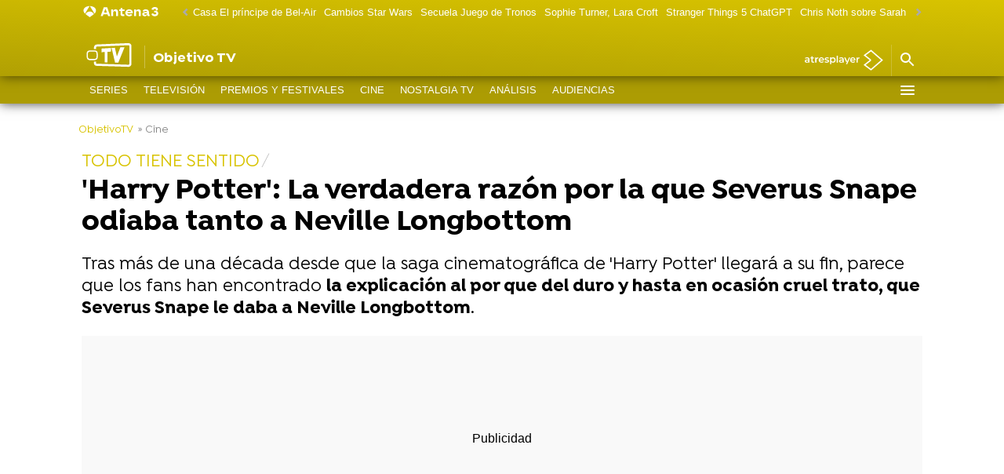

--- FILE ---
content_type: application/x-javascript;charset=utf-8
request_url: https://smetrics.antena3.com/id?d_visid_ver=5.5.0&d_fieldgroup=A&mcorgid=09DCC8AD54D410FF0A4C98A6%40AdobeOrg&mid=53890045737958003524599842058271936496&ts=1768752009857
body_size: -35
content:
{"mid":"53890045737958003524599842058271936496"}